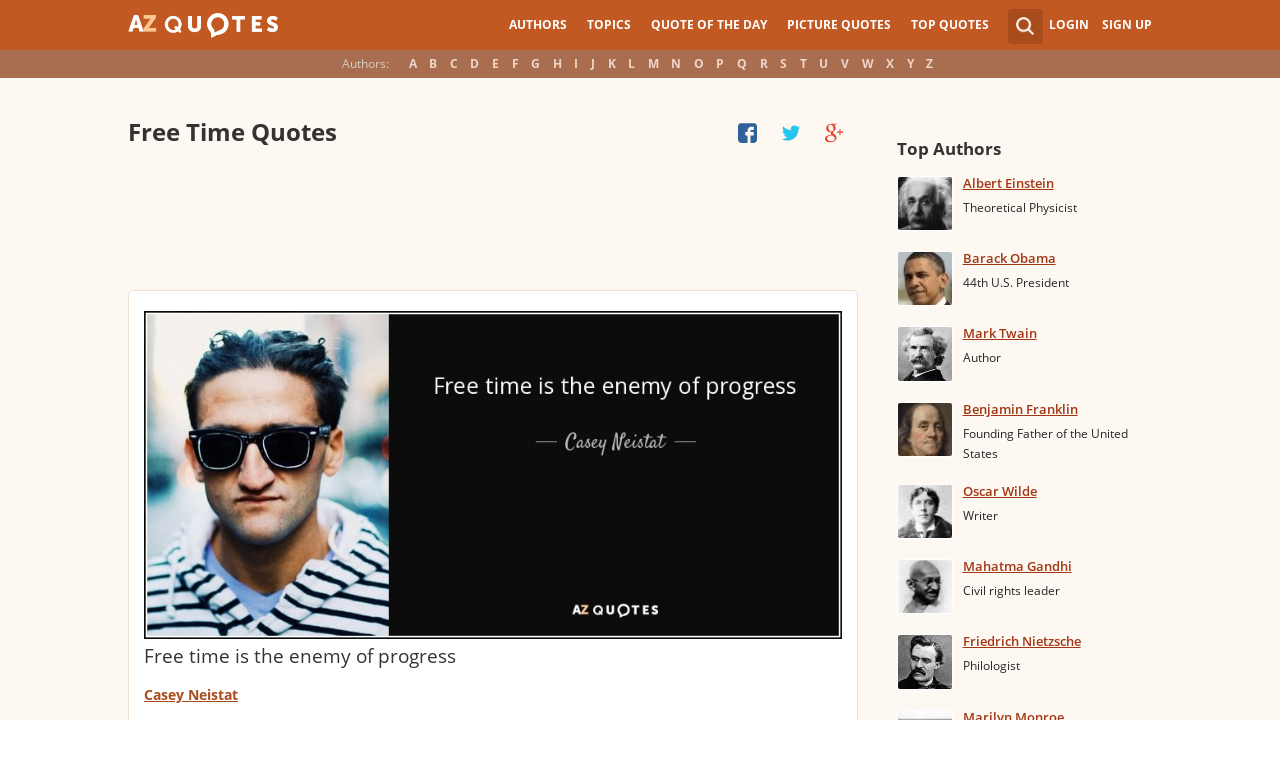

--- FILE ---
content_type: text/html; charset=utf-8
request_url: https://www.google.com/recaptcha/api2/aframe
body_size: 268
content:
<!DOCTYPE HTML><html><head><meta http-equiv="content-type" content="text/html; charset=UTF-8"></head><body><script nonce="FoM5x18zkUgnHyE3qud72w">/** Anti-fraud and anti-abuse applications only. See google.com/recaptcha */ try{var clients={'sodar':'https://pagead2.googlesyndication.com/pagead/sodar?'};window.addEventListener("message",function(a){try{if(a.source===window.parent){var b=JSON.parse(a.data);var c=clients[b['id']];if(c){var d=document.createElement('img');d.src=c+b['params']+'&rc='+(localStorage.getItem("rc::a")?sessionStorage.getItem("rc::b"):"");window.document.body.appendChild(d);sessionStorage.setItem("rc::e",parseInt(sessionStorage.getItem("rc::e")||0)+1);localStorage.setItem("rc::h",'1769266374028');}}}catch(b){}});window.parent.postMessage("_grecaptcha_ready", "*");}catch(b){}</script></body></html>